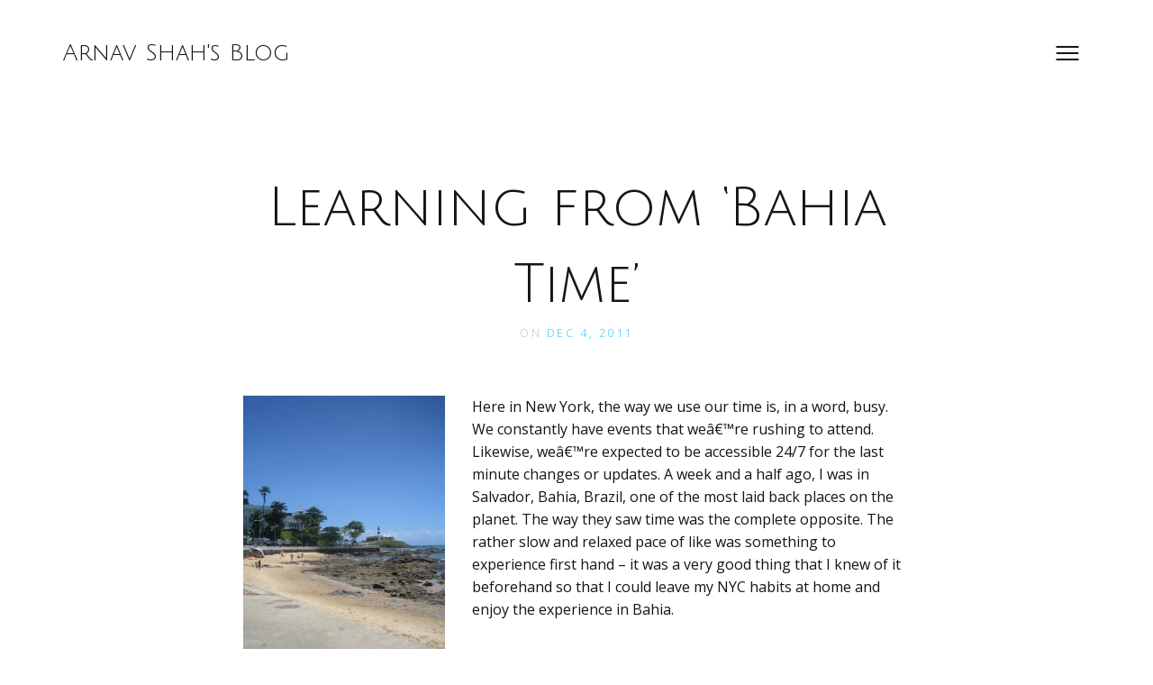

--- FILE ---
content_type: text/html; charset=UTF-8
request_url: http://blog.arnav.nyc/learning-from-bahia-time/
body_size: 8876
content:
<!DOCTYPE html>

<html lang="en-US">

<head>

	<meta http-equiv="Content-Type" content="text/html; charset=UTF-8" />
	<meta name="viewport" content="width=device-width, initial-scale = 1.0, maximum-scale=1.0, user-scalable=no" />	
	<link rel="profile" href="http://gmpg.org/xfn/11">
	<link rel="pingback" href="http://blog.arnav.nyc/xmlrpc.php" />

	
	<!-- This site is optimized with the Yoast SEO plugin v15.6.2 - https://yoast.com/wordpress/plugins/seo/ -->
	<title>Learning from &#039;Bahia Time&#039; - Arnav Shah&#039;s Blog</title>
	<meta name="robots" content="index, follow, max-snippet:-1, max-image-preview:large, max-video-preview:-1" />
	<link rel="canonical" href="http://blog.arnav.nyc/learning-from-bahia-time/" />
	<meta property="og:locale" content="en_US" />
	<meta property="og:type" content="article" />
	<meta property="og:title" content="Learning from &#039;Bahia Time&#039; - Arnav Shah&#039;s Blog" />
	<meta property="og:description" content="Here in New York, the way we use our time is, in a word, busy. We constantly have events that weâ€™re rushing to attend. Likewise, weâ€™re expected to be accessible 24/7 for the last minute changes or updates. A week and a half ago, I was in Salvador, Bahia, Brazil, one of the most laid &hellip; Read More &rarr;" />
	<meta property="og:url" content="http://blog.arnav.nyc/learning-from-bahia-time/" />
	<meta property="og:site_name" content="Arnav Shah&#039;s Blog" />
	<meta property="article:published_time" content="2011-12-05T04:10:22+00:00" />
	<meta property="og:image" content="https://blog.sonicans.net/wp-content/uploads/2011/12/IMG_3896-e1323058144695-224x300.jpg" />
	<meta name="twitter:card" content="summary_large_image" />
	<meta name="twitter:label1" content="Written by">
	<meta name="twitter:data1" content="Arnav Shah">
	<meta name="twitter:label2" content="Est. reading time">
	<meta name="twitter:data2" content="6 minutes">
	<script type="application/ld+json" class="yoast-schema-graph">{"@context":"https://schema.org","@graph":[{"@type":"WebSite","@id":"http://blog.arnav.nyc/#website","url":"http://blog.arnav.nyc/","name":"Arnav Shah's Blog","description":"transparency to life","publisher":{"@id":"http://blog.arnav.nyc/#/schema/person/3a2ea1a9adf9592668b393d4cbf9c713"},"potentialAction":[{"@type":"SearchAction","target":"http://blog.arnav.nyc/?s={search_term_string}","query-input":"required name=search_term_string"}],"inLanguage":"en-US"},{"@type":"ImageObject","@id":"http://blog.arnav.nyc/learning-from-bahia-time/#primaryimage","inLanguage":"en-US","url":"https://blog.sonicans.net/wp-content/uploads/2011/12/IMG_3896-e1323058144695-224x300.jpg"},{"@type":"WebPage","@id":"http://blog.arnav.nyc/learning-from-bahia-time/#webpage","url":"http://blog.arnav.nyc/learning-from-bahia-time/","name":"Learning from 'Bahia Time' - Arnav Shah&#039;s Blog","isPartOf":{"@id":"http://blog.arnav.nyc/#website"},"primaryImageOfPage":{"@id":"http://blog.arnav.nyc/learning-from-bahia-time/#primaryimage"},"datePublished":"2011-12-05T04:10:22+00:00","dateModified":"2011-12-05T04:10:22+00:00","inLanguage":"en-US","potentialAction":[{"@type":"ReadAction","target":["http://blog.arnav.nyc/learning-from-bahia-time/"]}]},{"@type":"Article","@id":"http://blog.arnav.nyc/learning-from-bahia-time/#article","isPartOf":{"@id":"http://blog.arnav.nyc/learning-from-bahia-time/#webpage"},"author":{"@id":"http://blog.arnav.nyc/#/schema/person/3a2ea1a9adf9592668b393d4cbf9c713"},"headline":"Learning from &#8216;Bahia Time&#8217;","datePublished":"2011-12-05T04:10:22+00:00","dateModified":"2011-12-05T04:10:22+00:00","mainEntityOfPage":{"@id":"http://blog.arnav.nyc/learning-from-bahia-time/#webpage"},"commentCount":2,"publisher":{"@id":"http://blog.arnav.nyc/#/schema/person/3a2ea1a9adf9592668b393d4cbf9c713"},"image":{"@id":"http://blog.arnav.nyc/learning-from-bahia-time/#primaryimage"},"keywords":"app phones,brazil,foresight,productivity,quality over quantity,understanding society and self","inLanguage":"en-US"},{"@type":["Person","Organization"],"@id":"http://blog.arnav.nyc/#/schema/person/3a2ea1a9adf9592668b393d4cbf9c713","name":"Arnav Shah","logo":{"@id":"http://blog.arnav.nyc/#personlogo"},"sameAs":["http://sonicans.net/"]}]}</script>
	<!-- / Yoast SEO plugin. -->


<link rel='dns-prefetch' href='//fonts.googleapis.com' />
<link rel='dns-prefetch' href='//s.w.org' />
<link rel="alternate" type="application/rss+xml" title="Arnav Shah&#039;s Blog &raquo; Feed" href="http://blog.arnav.nyc/feed/" />
<link rel="alternate" type="application/rss+xml" title="Arnav Shah&#039;s Blog &raquo; Comments Feed" href="http://blog.arnav.nyc/comments/feed/" />
<link rel="alternate" type="application/rss+xml" title="Arnav Shah&#039;s Blog &raquo; Learning from &#8216;Bahia Time&#8217; Comments Feed" href="http://blog.arnav.nyc/learning-from-bahia-time/feed/" />
		<script type="text/javascript">
			window._wpemojiSettings = {"baseUrl":"https:\/\/s.w.org\/images\/core\/emoji\/13.0.1\/72x72\/","ext":".png","svgUrl":"https:\/\/s.w.org\/images\/core\/emoji\/13.0.1\/svg\/","svgExt":".svg","source":{"concatemoji":"http:\/\/blog.arnav.nyc\/wp-includes\/js\/wp-emoji-release.min.js?ver=5.6.16"}};
			!function(e,a,t){var n,r,o,i=a.createElement("canvas"),p=i.getContext&&i.getContext("2d");function s(e,t){var a=String.fromCharCode;p.clearRect(0,0,i.width,i.height),p.fillText(a.apply(this,e),0,0);e=i.toDataURL();return p.clearRect(0,0,i.width,i.height),p.fillText(a.apply(this,t),0,0),e===i.toDataURL()}function c(e){var t=a.createElement("script");t.src=e,t.defer=t.type="text/javascript",a.getElementsByTagName("head")[0].appendChild(t)}for(o=Array("flag","emoji"),t.supports={everything:!0,everythingExceptFlag:!0},r=0;r<o.length;r++)t.supports[o[r]]=function(e){if(!p||!p.fillText)return!1;switch(p.textBaseline="top",p.font="600 32px Arial",e){case"flag":return s([127987,65039,8205,9895,65039],[127987,65039,8203,9895,65039])?!1:!s([55356,56826,55356,56819],[55356,56826,8203,55356,56819])&&!s([55356,57332,56128,56423,56128,56418,56128,56421,56128,56430,56128,56423,56128,56447],[55356,57332,8203,56128,56423,8203,56128,56418,8203,56128,56421,8203,56128,56430,8203,56128,56423,8203,56128,56447]);case"emoji":return!s([55357,56424,8205,55356,57212],[55357,56424,8203,55356,57212])}return!1}(o[r]),t.supports.everything=t.supports.everything&&t.supports[o[r]],"flag"!==o[r]&&(t.supports.everythingExceptFlag=t.supports.everythingExceptFlag&&t.supports[o[r]]);t.supports.everythingExceptFlag=t.supports.everythingExceptFlag&&!t.supports.flag,t.DOMReady=!1,t.readyCallback=function(){t.DOMReady=!0},t.supports.everything||(n=function(){t.readyCallback()},a.addEventListener?(a.addEventListener("DOMContentLoaded",n,!1),e.addEventListener("load",n,!1)):(e.attachEvent("onload",n),a.attachEvent("onreadystatechange",function(){"complete"===a.readyState&&t.readyCallback()})),(n=t.source||{}).concatemoji?c(n.concatemoji):n.wpemoji&&n.twemoji&&(c(n.twemoji),c(n.wpemoji)))}(window,document,window._wpemojiSettings);
		</script>
		<style type="text/css">
img.wp-smiley,
img.emoji {
	display: inline !important;
	border: none !important;
	box-shadow: none !important;
	height: 1em !important;
	width: 1em !important;
	margin: 0 .07em !important;
	vertical-align: -0.1em !important;
	background: none !important;
	padding: 0 !important;
}
</style>
	<link rel='stylesheet' id='wp-block-library-css'  href='http://blog.arnav.nyc/wp-includes/css/dist/block-library/style.min.css?ver=5.6.16' type='text/css' media='all' />
<link rel='stylesheet' id='kouki-font-awesome-css'  href='http://blog.arnav.nyc/wp-content/themes/kouki/assets/fonts/font-awesome/font-awesome.min.css?ver=4.1.0' type='text/css' media='screen' />
<link rel='stylesheet' id='kouki-style-css'  href='http://blog.arnav.nyc/wp-content/themes/kouki/style.css?ver=20160128' type='text/css' media='all' />
<link rel='stylesheet' id='kouki-open-sans-css'  href='http://fonts.googleapis.com/css?family=Open+Sans%3A300italic%2C400italic%2C600italic%2C700italic%2C800italic%2C400%2C300%2C600%2C700%2C800%27+rel%3D%27stylesheet%27+type%3D%27text%2Fcss&#038;ver=5.6.16' type='text/css' media='all' />
<link rel='stylesheet' id='kouki-julius-sans-one-css'  href='http://fonts.googleapis.com/css?family=Julius+Sans+One%3A400%27+rel%3D%27stylesheet%27+type%3D%27text%2Fcss&#038;ver=5.6.16' type='text/css' media='all' />
<link rel='stylesheet' id='A2A_SHARE_SAVE-css'  href='http://blog.arnav.nyc/wp-content/plugins/add-to-any/addtoany.min.css?ver=1.3' type='text/css' media='all' />
<script type='text/javascript' src='http://blog.arnav.nyc/wp-includes/js/jquery/jquery.min.js?ver=3.5.1' id='jquery-core-js'></script>
<script type='text/javascript' src='http://blog.arnav.nyc/wp-includes/js/jquery/jquery-migrate.min.js?ver=3.3.2' id='jquery-migrate-js'></script>
<link rel="https://api.w.org/" href="http://blog.arnav.nyc/wp-json/" /><link rel="alternate" type="application/json" href="http://blog.arnav.nyc/wp-json/wp/v2/posts/326" /><link rel="EditURI" type="application/rsd+xml" title="RSD" href="http://blog.arnav.nyc/xmlrpc.php?rsd" />
<link rel="wlwmanifest" type="application/wlwmanifest+xml" href="http://blog.arnav.nyc/wp-includes/wlwmanifest.xml" /> 
<meta name="generator" content="WordPress 5.6.16" />
<link rel='shortlink' href='http://blog.arnav.nyc/?p=326' />
<link rel="alternate" type="application/json+oembed" href="http://blog.arnav.nyc/wp-json/oembed/1.0/embed?url=http%3A%2F%2Fblog.arnav.nyc%2Flearning-from-bahia-time%2F" />
<link rel="alternate" type="text/xml+oembed" href="http://blog.arnav.nyc/wp-json/oembed/1.0/embed?url=http%3A%2F%2Fblog.arnav.nyc%2Flearning-from-bahia-time%2F&#038;format=xml" />

<script type="text/javascript"><!--
var a2a_config=a2a_config||{},wpa2a={done:false,html_done:false,script_ready:false,script_load:function(){var a=document.createElement('script'),s=document.getElementsByTagName('script')[0];a.type='text/javascript';a.async=true;a.src='http://static.addtoany.com/menu/page.js';s.parentNode.insertBefore(a,s);wpa2a.script_load=function(){};},script_onready:function(){if(a2a.type=='page'){wpa2a.script_ready=true;if(wpa2a.html_done)wpa2a.init();}},init:function(){for(var i=0,el,target,targets=wpa2a.targets,length=targets.length;i<length;i++){el=document.getElementById('wpa2a_'+(i+1));target=targets[i];a2a_config.linkname=target.title;a2a_config.linkurl=target.url;if(el)a2a.init('page',{target:el});wpa2a.done=true;}}};a2a_config.tracking_callback=['ready',wpa2a.script_onready];
a2a_color_main="020";a2a_color_border="554c35";a2a_color_link_text="ffffff";a2a_color_link_text_hover="ff6600";a2a_color_bg="000000";a2a_color_arrow="fff";a2a_color_arrow_hover="fff";
//--></script>

  <style type="text/css" media="screen">   

    /**
     * Text Colors
     */
        
        
        
        
        
        
        
         

    /**
     * Fonts
     */
        
        
  </style>

<!--[if IE]>
<style type="text/css">
.addtoany_list a img{filter:alpha(opacity=70)}
.addtoany_list a:hover img,.addtoany_list a.addtoany_share_save img{filter:alpha(opacity=100)}
</style>
<![endif]-->

</head>

<body class="post-template-default single single-post postid-326 single-format-standard">

	<div id="site-wrapper" class="wrapper m-top-bar">

	<header class="top-bar">

		<div class="tb-logo">
							<h1><a href="http://blog.arnav.nyc">Arnav Shah&#039;s Blog</a></h1>
					</div>

		<div class="navigation-toggle-wrapper">			
			<a class="primary-nav-trigger" href="javascript:void(0)">
				<span class="menu-icon"></span>
			</a>	
			<nav id="menu" class="t-lightweight">
				<span class="menu-detail"></span>
                                <a href="http://blog.arnav.nyc/tag/about/" class="tag-cloud-link tag-link-3 tag-link-position-1" style="font-size: 10.905660377358pt;" aria-label="about (4 items)">about</a>
<a href="http://blog.arnav.nyc/tag/adjustment/" class="tag-cloud-link tag-link-48 tag-link-position-2" style="font-size: 14.207547169811pt;" aria-label="adjustment (8 items)">adjustment</a>
<a href="http://blog.arnav.nyc/tag/apple/" class="tag-cloud-link tag-link-76 tag-link-position-3" style="font-size: 9.5849056603774pt;" aria-label="apple (3 items)">apple</a>
<a href="http://blog.arnav.nyc/tag/app-phones/" class="tag-cloud-link tag-link-78 tag-link-position-4" style="font-size: 13.547169811321pt;" aria-label="app phones (7 items)">app phones</a>
<a href="http://blog.arnav.nyc/tag/attitude/" class="tag-cloud-link tag-link-30 tag-link-position-5" style="font-size: 14.207547169811pt;" aria-label="attitude (8 items)">attitude</a>
<a href="http://blog.arnav.nyc/tag/creativity/" class="tag-cloud-link tag-link-26 tag-link-position-6" style="font-size: 10.905660377358pt;" aria-label="creativity (4 items)">creativity</a>
<a href="http://blog.arnav.nyc/tag/democracy/" class="tag-cloud-link tag-link-92 tag-link-position-7" style="font-size: 8pt;" aria-label="democracy (2 items)">democracy</a>
<a href="http://blog.arnav.nyc/tag/dependence/" class="tag-cloud-link tag-link-56 tag-link-position-8" style="font-size: 10.905660377358pt;" aria-label="dependence (4 items)">dependence</a>
<a href="http://blog.arnav.nyc/tag/dishonest-marketing/" class="tag-cloud-link tag-link-47 tag-link-position-9" style="font-size: 9.5849056603774pt;" aria-label="dishonest marketing (3 items)">dishonest marketing</a>
<a href="http://blog.arnav.nyc/tag/eating-well/" class="tag-cloud-link tag-link-8 tag-link-position-10" style="font-size: 18.830188679245pt;" aria-label="eating well (19 items)">eating well</a>
<a href="http://blog.arnav.nyc/tag/education/" class="tag-cloud-link tag-link-38 tag-link-position-11" style="font-size: 10.905660377358pt;" aria-label="education (4 items)">education</a>
<a href="http://blog.arnav.nyc/tag/evolution/" class="tag-cloud-link tag-link-34 tag-link-position-12" style="font-size: 17.245283018868pt;" aria-label="evolution (14 items)">evolution</a>
<a href="http://blog.arnav.nyc/tag/foresight/" class="tag-cloud-link tag-link-28 tag-link-position-13" style="font-size: 12.88679245283pt;" aria-label="foresight (6 items)">foresight</a>
<a href="http://blog.arnav.nyc/tag/good-reads/" class="tag-cloud-link tag-link-45 tag-link-position-14" style="font-size: 15.396226415094pt;" aria-label="good reads (10 items)">good reads</a>
<a href="http://blog.arnav.nyc/tag/google/" class="tag-cloud-link tag-link-79 tag-link-position-15" style="font-size: 12.88679245283pt;" aria-label="google (6 items)">google</a>
<a href="http://blog.arnav.nyc/tag/government/" class="tag-cloud-link tag-link-14 tag-link-position-16" style="font-size: 14.207547169811pt;" aria-label="government (8 items)">government</a>
<a href="http://blog.arnav.nyc/tag/health/" class="tag-cloud-link tag-link-54 tag-link-position-17" style="font-size: 15.396226415094pt;" aria-label="health (10 items)">health</a>
<a href="http://blog.arnav.nyc/tag/healthcare/" class="tag-cloud-link tag-link-42 tag-link-position-18" style="font-size: 11.962264150943pt;" aria-label="healthcare (5 items)">healthcare</a>
<a href="http://blog.arnav.nyc/tag/human-uniqueness/" class="tag-cloud-link tag-link-13 tag-link-position-19" style="font-size: 14.207547169811pt;" aria-label="human uniqueness (8 items)">human uniqueness</a>
<a href="http://blog.arnav.nyc/tag/ideas/" class="tag-cloud-link tag-link-25 tag-link-position-20" style="font-size: 15.396226415094pt;" aria-label="ideas (10 items)">ideas</a>
<a href="http://blog.arnav.nyc/tag/industry/" class="tag-cloud-link tag-link-27 tag-link-position-21" style="font-size: 18.301886792453pt;" aria-label="industry (17 items)">industry</a>
<a href="http://blog.arnav.nyc/tag/inline-skating/" class="tag-cloud-link tag-link-59 tag-link-position-22" style="font-size: 17.245283018868pt;" aria-label="inline skating (14 items)">inline skating</a>
<a href="http://blog.arnav.nyc/tag/institutionalization/" class="tag-cloud-link tag-link-40 tag-link-position-23" style="font-size: 11.962264150943pt;" aria-label="institutionalization (5 items)">institutionalization</a>
<a href="http://blog.arnav.nyc/tag/intelligence/" class="tag-cloud-link tag-link-65 tag-link-position-24" style="font-size: 14.207547169811pt;" aria-label="intelligence (8 items)">intelligence</a>
<a href="http://blog.arnav.nyc/tag/interests/" class="tag-cloud-link tag-link-16 tag-link-position-25" style="font-size: 17.245283018868pt;" aria-label="interests (14 items)">interests</a>
<a href="http://blog.arnav.nyc/tag/lively-body/" class="tag-cloud-link tag-link-35 tag-link-position-26" style="font-size: 16.849056603774pt;" aria-label="lively body (13 items)">lively body</a>
<a href="http://blog.arnav.nyc/tag/living-vitally/" class="tag-cloud-link tag-link-22 tag-link-position-27" style="font-size: 22pt;" aria-label="living vitally (34 items)">living vitally</a>
<a href="http://blog.arnav.nyc/tag/martial-arts/" class="tag-cloud-link tag-link-58 tag-link-position-28" style="font-size: 13.547169811321pt;" aria-label="martial arts (7 items)">martial arts</a>
<a href="http://blog.arnav.nyc/tag/media/" class="tag-cloud-link tag-link-41 tag-link-position-29" style="font-size: 9.5849056603774pt;" aria-label="media (3 items)">media</a>
<a href="http://blog.arnav.nyc/tag/michael-pollan/" class="tag-cloud-link tag-link-43 tag-link-position-30" style="font-size: 10.905660377358pt;" aria-label="michael pollan (4 items)">michael pollan</a>
<a href="http://blog.arnav.nyc/tag/physical-activity/" class="tag-cloud-link tag-link-32 tag-link-position-31" style="font-size: 16.320754716981pt;" aria-label="physical activity (12 items)">physical activity</a>
<a href="http://blog.arnav.nyc/tag/processed-food/" class="tag-cloud-link tag-link-70 tag-link-position-32" style="font-size: 8pt;" aria-label="processed food (2 items)">processed food</a>
<a href="http://blog.arnav.nyc/tag/productivity/" class="tag-cloud-link tag-link-29 tag-link-position-33" style="font-size: 16.849056603774pt;" aria-label="productivity (13 items)">productivity</a>
<a href="http://blog.arnav.nyc/tag/reading/" class="tag-cloud-link tag-link-88 tag-link-position-34" style="font-size: 8pt;" aria-label="reading (2 items)">reading</a>
<a href="http://blog.arnav.nyc/tag/science/" class="tag-cloud-link tag-link-24 tag-link-position-35" style="font-size: 13.547169811321pt;" aria-label="science (7 items)">science</a>
<a href="http://blog.arnav.nyc/tag/sleep/" class="tag-cloud-link tag-link-36 tag-link-position-36" style="font-size: 10.905660377358pt;" aria-label="sleep (4 items)">sleep</a>
<a href="http://blog.arnav.nyc/tag/social-influence/" class="tag-cloud-link tag-link-57 tag-link-position-37" style="font-size: 14.867924528302pt;" aria-label="social influence (9 items)">social influence</a>
<a href="http://blog.arnav.nyc/tag/specialists/" class="tag-cloud-link tag-link-50 tag-link-position-38" style="font-size: 11.962264150943pt;" aria-label="specialists (5 items)">specialists</a>
<a href="http://blog.arnav.nyc/tag/ted/" class="tag-cloud-link tag-link-66 tag-link-position-39" style="font-size: 12.88679245283pt;" aria-label="ted (6 items)">ted</a>
<a href="http://blog.arnav.nyc/tag/tradeoffs/" class="tag-cloud-link tag-link-77 tag-link-position-40" style="font-size: 16.320754716981pt;" aria-label="tradeoffs (12 items)">tradeoffs</a>
<a href="http://blog.arnav.nyc/tag/transparency/" class="tag-cloud-link tag-link-17 tag-link-position-41" style="font-size: 11.962264150943pt;" aria-label="transparency (5 items)">transparency</a>
<a href="http://blog.arnav.nyc/tag/treating-the-symptom/" class="tag-cloud-link tag-link-15 tag-link-position-42" style="font-size: 9.5849056603774pt;" aria-label="treating the symptom (3 items)">treating the symptom</a>
<a href="http://blog.arnav.nyc/tag/understanding-society-and-self/" class="tag-cloud-link tag-link-21 tag-link-position-43" style="font-size: 21.867924528302pt;" aria-label="understanding society and self (33 items)">understanding society and self</a>
<a href="http://blog.arnav.nyc/tag/using-technology-mindfully/" class="tag-cloud-link tag-link-23 tag-link-position-44" style="font-size: 21.603773584906pt;" aria-label="using technology mindfully (31 items)">using technology mindfully</a>
<a href="http://blog.arnav.nyc/tag/work/" class="tag-cloud-link tag-link-20 tag-link-position-45" style="font-size: 15.924528301887pt;" aria-label="work (11 items)">work</a>			</nav>
		</div>

	</header>

  <main>
    
<article id="post-326" class="post-326 post type-post status-publish format-standard hentry category-uncategorized tag-app-phones tag-brazil tag-foresight tag-productivity tag-quality-over-quantity tag-understanding-society-and-self">

  
  <div class="hentry__inside">

  <header class="pad-2-1-1 aligncenter">
    <h1><a href="http://blog.arnav.nyc/learning-from-bahia-time/">Learning from &#8216;Bahia Time&#8217;</a></h1>
    
    <p class="meta">
      on <a href="http://blog.arnav.nyc/learning-from-bahia-time/">Dec 4, 2011 </a>     </p>

    </header>

  <div class="entry-content col-12 pad-0-1-1">
    <p><a href="https://blog.sonicans.net/wp-content/uploads/2011/12/IMG_3896.jpg"><img loading="lazy" class="alignleft size-medium wp-image-327" title="City and beach in Bahia" src="https://blog.sonicans.net/wp-content/uploads/2011/12/IMG_3896-e1323058144695-224x300.jpg" alt="" width="224" height="300" srcset="http://blog.arnav.nyc/wp-content/uploads/2011/12/IMG_3896-e1323058144695-224x300.jpg 224w, http://blog.arnav.nyc/wp-content/uploads/2011/12/IMG_3896-e1323058144695-768x1024.jpg 768w, http://blog.arnav.nyc/wp-content/uploads/2011/12/IMG_3896-e1323058144695.jpg 1704w" sizes="(max-width: 224px) 100vw, 224px" /></a>Here in New York, the way we use our time is, in a word, busy. We constantly have events that weâ€™re rushing to attend. Likewise, weâ€™re expected to be accessible 24/7 for the last minute changes or updates. A week and a half ago, I was in Salvador, Bahia, Brazil, one of the most laid back places on the planet. The way they saw time was the complete opposite. The rather slow and relaxed pace of like was something to experience first hand &#8211; it was a very good thing that I knew of it beforehand so that I could leave my NYC habits at home and enjoy the experience in Bahia.</p>
<p>What I found most interesting was how â€œBahia timeâ€ infiltrated every aspect of what one would go through in a day. Hereâ€™s a handful of experiences that illustrate the phenomenon:</p>
<ul>
<li>I usually woke up whenever, without any alarms. Thereâ€™s no rush. I would have something to eat eventually and prepare to leave the apartment &#8211; again, eventually.</li>
<li>There would be some event Iâ€™d like to go to. It might start on time. Or it might not. Or it could be outright cancelled (I didnâ€™t experience any cancellations myself, but I hear that it does happen and itâ€™s not a big deal).</li>
<li>I wait for the buses somewhere between a few minutes and an hour. There wasnâ€™t a schedule or even published maps of the bus routes.</li>
<li>After an event, my friends and I would go for dinner. In one instance, we had to hit up a second place to eat after we learned that the chef had gone home, after we placed our orders. At another dinner, we spent quite a bit of time talking, and many of the locals were laughing and singing together.</li>
<li>There was a store I wanted to check out, but it happened to be closed at the time I went &#8211; again, thereâ€™s no schedule.</li>
</ul>
<p>These examples encompass the uncertainty aspects of a relaxed culture. From a busy New Yorkerâ€™s perspective, it sounds awfully terrible. How can anything get done? I myself like to <a href="https://blog.sonicans.net/how-i-make-the-most-of-my-hours-and-live-an-awesome-life/">make the most of my time</a>, and most certainly would not want to live this way (though it was fine for the purpose of vacation and experimentation*).</p>
<p>Given all this, I still found a great value in Bahia time &#8211; no one there seemed to mind. That is, no one was ever in a rush. No one was stressed about waiting for something or someone. People really took their time doing things. For example, when I was late to an event, no one that was already there was upset, not even close. In fact, they were happy to see me. It was astounding to see this pervade the culture. I guess I shouldnâ€™t have been so surprised. After all, a couple popular phrases were â€œrelaxâ€ and â€œbe happy, youâ€™re in Bahiaâ€ (translated), said with a relaxed smile.</p>
<p>Now Iâ€™m not saying that we should just throw away our sense of time and be forever patient with everything and everyone. This might be a nice way to live if we were immortal, but many of us would prefer to get more done and do more things. Still, thereâ€™s much we can learn from this. We put ourselves under a great amount of stress in our always rushed, busy culture. â€œWhat if Iâ€™m late?â€ â€œWhy isnâ€™t she here yet?â€ â€œDonâ€™t you know I have ten other things to do today?â€ This isnâ€™t good for us. This isnâ€™t good for anyone. Thereâ€™s little happiness coming from this &#8211; and if you canâ€™t be happy, whatâ€™s the point of living?</p>
<p>Although Iâ€™m not 100% sure, I believe thereâ€™s a happy medium between the get-it-done but stressful NYC time and the relaxed but uncertain Bahia time. Would it not be incredible to have certainty and accomplishment in oneâ€™s daily life while also doing so happily and with little unnecessary stress? I donâ€™t have a precise answer yet, but I believe Iâ€™m onto something. Even before my trip to Bahia, Iâ€™d been deliberately making progress to become more relaxed and laid back over a few years (enough that coworkers were surprised to learn that I was a native New Yorker and not some hippie from California). The experience in Bahia has strengthened my resolved in being more relaxed and provided me insights to apply it more broadly.</p>
<p>Hereâ€™s a few thoughts to infuse the best of both worlds: We shouldnâ€™t make a big deal over timing, especially lateness in ourselves and others &#8211; assuming that itâ€™s not a common occurrence. We should attempt to be as timely as possible, leaving some buffers if necessary. Once in a while, stuff comes up or plans go awry. Assuming that this isnâ€™t a frequent occurrence, neither side (the late person and the waiting person) should be stressed about the situation. We should also do our best to not blow up plans at the last minute. Ironically, planned events seemed to fare well in Bahia because it wasnâ€™t feasible to change them &#8211; it seemed that not many folks had cell phones. Hence, people stuck to their word when they said that theyâ€™d be somewhere. While there was no guarantee of them being on time, we can do much better to hold up plans.</p>
<p>Itâ€™s helpful to have ways to make use of potential waiting time. I always keep a few articles, essays, or videos synced to my app phone in case I run into unexpected dead time. Iâ€™ll even keep a book with me if the waiting time is probable. Thereâ€™s a great value in keeping around audiobooks. I use them while driving and listening to them while being stuck in traffic makes for a surprisingly relaxed situation &#8211; I almost forget that Iâ€™m trapped in a mess of cars.</p>
<p>I wish I could write up a more organized and flushed out post for these ideas, but thereâ€™s so much more to think about and experiment with. Still, between the extremes of how time is valued, between New York City and Bahia, thereâ€™s much good to pull from each. From the NYC side, itâ€™s about filling those minutes with interesting things &#8211; taking into account for unplanned moments. From the Bahia side, itâ€™s about not getting worked up when the unexpected happens.</p>
<p>* Note that this experience was not stressful for me because:</p>
<ul>
<li>I was on vacation and let myself relax and not worry about things</li>
<li>a goal of the trip was to get me out of my comfort zone</li>
<li>I had a strong interest in experiencing first-hand how a culture lives its daily life in stark contrast to my own</li>
</ul>
      </div>

  
  
  </div>

</article>  </main>


<footer id="colophon" class="col-12 aligncenter">

	
	<div class="social pad-2-1-0">
		
		<hr>

		
		
		
		
		
		
		
		
		
		
		
		
	</div>

	<div class="meta pad-0-1-2">

					<a href="https://wordpress.org/">Proudly powered by WordPress</a> |
			<a href="http://felixdorner.com/">
				Theme by Felix Dorner			</a>
		
	</div>

</footer>

</div><!-- .wrapper -->


<script type="text/javascript"><!--
wpa2a.targets=[];
wpa2a.html_done=true;if(wpa2a.script_ready&&!wpa2a.done)wpa2a.init();wpa2a.script_load();
//--></script>
<script type='text/javascript' src='http://blog.arnav.nyc/wp-content/themes/kouki/assets/js/imagelightbox.min.js?ver=20160128' id='kouki-lightbox-js'></script>
<script type='text/javascript' src='http://blog.arnav.nyc/wp-includes/js/imagesloaded.min.js?ver=4.1.4' id='imagesloaded-js'></script>
<script type='text/javascript' src='http://blog.arnav.nyc/wp-includes/js/masonry.min.js?ver=4.2.2' id='masonry-js'></script>
<script type='text/javascript' src='http://blog.arnav.nyc/wp-includes/js/jquery/jquery.masonry.min.js?ver=3.1.2b' id='jquery-masonry-js'></script>
<script type='text/javascript' src='http://blog.arnav.nyc/wp-content/themes/kouki/assets/js/theme.js?ver=20150209' id='kouki-js-js'></script>
<script type='text/javascript' src='http://blog.arnav.nyc/wp-includes/js/wp-embed.min.js?ver=5.6.16' id='wp-embed-js'></script>

</body>
</html>

--- FILE ---
content_type: text/css
request_url: http://blog.arnav.nyc/wp-content/themes/kouki/style.css?ver=20160128
body_size: 7656
content:
@charset "UTF-8";
/*---------------------------------------------------------------------------------

	Theme Name: Kouki
	Version: 1.8.0
	Author: Felix Dorner
	Author URI: http://felixdorner.de
	Theme URI: http://kouki.felixdorner.de
	Description: A beautiful and minimal theme for personal blogs. Kouki is meant for publishers who like to display their content in a delightful and minimal way. Ideal for food blogs, photographers, minimalists, tumble logs and everyone else who likes an unobstrusive WordPress theme. Non-mandatory theme options help you to individualize the theme. Change colors, choose fonts from the Google libary and add social icons. The theme is responsive and looks good on small devices.
	License: GNU GENERAL PUBLIC LICENSE, Version 2
	License URI: http://www.gnu.org/licenses/gpl-2.0.html
	Text Domain: kouki
	Tags: gray, white, light, one-column, responsive-layout, custom-colors, custom-menu, editor-style, featured-images, theme-options, threaded-comments, translation-ready

	Kouki WordPress Theme, Copyright (C) 2015-2016, Felix Dorner
	Kouki is distributed under the terms of the GNU GPL

	IMPORTANT NOTE:
	Do not add any custom styles here. Please use a child theme so that your 
	customizations aren't lost after updates.
	http://codex.wordpress.org/Child_Themes

-----------------------------------------------------------------------------------

	# 1.0 - Basics
 		## 1.1 - Reset
		## 1.2 - Elements
		## 1.3 - Layout
		## 1.4 - Colors
	# 2.0 - Components
		## 2.1 - Accessibility
		## 2.2 - Typo
		## 2.3 - Links
		## 2.4 - Buttons
	# 3.0 - Partials
		## 3.1 - Header
		## 3.2 - Navigation Toggle
		## 3.3 - Footer
		## 3.4 - WP Formatting
		## 3.5 - WP Comments
		## 3.6 - WP Widgets
	# 4.0 - Plugins
		## 4.1 - Jetpack

----------------------------------------------------------------------------------- */
/*---------------------------------------------------------------------------------
01 Basics
----------------------------------------------------------------------------------- */
/********************
 * 1.1 Reset 
 */
html, body, div, span, applet, object, iframe, h1, h2, h3, h4, h5, h6, p, blockquote, pre, a, abbr, acronym, address, big, cite, code, del, dfn, em, font, ins, kbd, q, s, samp, small, strike, strong, sub, sup, tt, var, dl, dt, dd, ol, ul, li, fieldset, form, label, legend, table, caption, tbody, tfoot, thead, tr, th, td {
  margin: 0;
  padding: 0;
  outline: 0;
  border: 0;
  vertical-align: baseline;
  font-weight: inherit;
  font-style: inherit;
  font-size: 100%;
  font-family: inherit;
}

html {
  overflow-y: scroll;
  font-size: 62.5%;
  -webkit-text-size-adjust: 100%;
  -ms-text-size-adjust: 100%;
}

body {
  position: relative;
  overflow-x: hidden;
  background: #fff;
}

*, *:before, *:after {
  box-sizing: border-box;
}

article, aside, details, figcaption, figure, footer, header, nav, section {
  display: block;
}

table {
  border-spacing: 0;
  /* tables still need 'cellspacing="0"' in the markup */
  border-collapse: separate;
}

caption, th, td {
  text-align: left;
  font-weight: normal;
}

blockquote:before, blockquote:after, q:before, q:after {
  content: '';
}

blockquote, q {
  quotes: '' '';
}

a:focus {
  outline: thin dotted;
}

a:hover, a:active {
  outline: 0;
}

a img {
  border: 0;
}

html {
  box-sizing: border-box;
}

*, *::after, *::before {
  box-sizing: inherit;
}

/********************
 * 1.2 Elements 
 */
/**
 * Lists
 */
ul, ol {
  margin: 0 0 30px 30px;
}

ul {
  list-style: disc;
}

ol {
  list-style: decimal;
}

ul ul, ol ol, ul ol, ol ul {
  margin: .6em 0 .6em 1.5em;
}

.post ul, .post ol {
  line-height: 2em;
}

/**
 * Tables
 */
table {
  margin-bottom: 5%;
  padding: 0;
  width: 100%;
}

table thead {
  background: #f5f5f5;
}

table th {
  padding: 10px;
}

table thead th {
  font-weight: bold;
}

table td, #content table th {
  padding: 10px;
}

table td {
  border-bottom: solid 1px #f7f7f7;
}

table tr:last-child td {
  border-bottom: none;
}

table tr:nth-child(even) {
  background: #f5f5f5;
}

/**
 * Definition Lists
 */
dl {
  margin: 0 0 30px;
}

dt {
  font-weight: bold;
  margin-bottom: 4px;
}

dd {
  border-bottom: 1px solid #EEEEEE;
  padding-bottom: 4px;
  margin-bottom: 30px;
}

/**
 * Forms
 */
input[type=text],
input[type=email],
input[type=password],
textarea {
  padding: 10px;
  border: none;
  border-radius: 4px;
  background: #f5f5f5;
}

select {
  max-width: 100%;
}

/**
 * Media
 */
img {
  max-width: 100%;
  height: auto;
  vertical-align: bottom;
}

iframe, embed {
  max-width: 100%;
}

/**
 * Other
 */
hr {
  margin: 5% 0;
  height: 1px;
  border: 0;
  border-bottom: solid 1px #eee;
  background-color: transparent;
}

/**
 * Responsive settings for elements
 */
@media only screen and (max-width: 480px) {
  /* Lists */
  ul, ol {
    margin: 0 0 15px 15px;
  }
}
/********************
 * 1.3 Layout 
 */
/**
 * Wordpress specific classes for the content-width theme-feature
 * Reference: http://codex.wordpress.org/Content_Width
 */
.size-auto,
.size-full,
.size-large,
.size-medium,
.size-thumbnail {
  max-width: 100%;
  height: auto;
}

/**
 * Set the frame
 */
header, .wrapper {
  margin-right: auto;
  margin-left: auto;
  max-width: 1200px;
  width: 100%;
}

.wrapper {
  border-radius: 2px;
}

.hentry-masonry {
  width: 100%;
  padding: 15px;
  display: inline-block;
}
@media screen and (min-width: 40em) {
  .hentry-masonry {
    padding: 30px;
    width: 50%;
  }
  .hentry-masonry:nth-child(odd) {
    padding-right: 15px;
  }
  .hentry-masonry:nth-child(even) {
    padding-left: 15px;
  }
}

.hentry__inside {
  max-width: 800px;
  margin: 0 auto;
}

.pagination,
.comment-navigation {
  display: block;
}
.pagination::after,
.comment-navigation::after {
  clear: both;
  content: "";
  display: table;
}
.pagination div,
.comment-navigation div {
  float: left;
  display: block;
  margin-right: 2.85714%;
  width: 48.57143%;
}
.pagination div:last-child,
.comment-navigation div:last-child {
  margin-right: 0;
}
.pagination .nav-next,
.comment-navigation .nav-next {
  text-align: right;
  float: right;
}
.pagination .nav-previous,
.comment-navigation .nav-previous {
  text-align: left;
  float: left;
}

.footer-links {
  max-width: 90%;
  margin: 0 auto;
}
.footer-links::after {
  clear: both;
  content: "";
  display: table;
}
@media screen and (min-width: 40em) {
  .footer-links {
    max-width: 80%;
  }
}

aside {
  float: left;
  display: block;
  margin-right: 2.85714%;
  width: 100%;
}
aside:last-child {
  margin-right: 0;
}
@media screen and (min-width: 40em) {
  aside {
    float: left;
    display: block;
    margin-right: 2.85714%;
    width: 31.42857%;
  }
  aside:last-child {
    margin-right: 0;
  }
  aside:nth-child(3n) {
    margin-right: 0;
  }
  aside:nth-child(3n+1) {
    clear: left;
  }
  aside::after {
    clear: both;
    content: "";
    display: table;
  }
}

/**
 * Column helpers
 */
.col-12 {
  width: 100%;
}

.col-8 {
  width: 66.6667%;
}

.col-6 {
  width: 50%;
}

.col-4 {
  width: 33.333333333%;
}

.col-centered {
  float: none;
  margin: 0 auto;
}

/**
 * Floats
 */
.f-left {
  float: left;
}

.f-right {
  float: right;
}

/**
 * Padding System
 * pad-0 - No value
 * pad-1 - Original value
 * pad-2 - Double the value
 * pad-2-1 - Combination of values
 */
.pad-0-0-1 {
  padding-bottom: 30px;
}

.pad-0-0-2 {
  padding-bottom: 60px;
}

.pad-0-1-1 {
  padding: 0 30px 30px;
}

.pad-0-1-2 {
  padding: 0 30px 60px;
}

.pad-0-1 {
  padding: 0 30px;
}

.pad-1 {
  padding: 30px;
}

.pad-1-0-0 {
  padding-top: 30px;
}

.pad-1-0-1-1 {
  padding: 30px 0 30px 30px;
}

.pad-1-1-0 {
  padding: 30px 30px 0;
}

.pad-1-1-2 {
  padding: 30px 30px 60px;
}

.pad-2 {
  padding: 60px;
}

.pad-2-0-0 {
  padding: 60px 0 0;
}

.pad-2-0-1 {
  padding: 60px 0 30px;
}

.pad-2-1 {
  padding: 60px 30px;
}

.pad-2-1-0 {
  padding: 60px 30px 0;
}

.pad-2-1-1 {
  padding: 60px 30px 30px;
}

/**
 * Margins
 * m-0 - No value
 * m-1 - Original value
 * m-2 - Double the value
 * m-2-1 - Combination of values
 */
.m-0 {
  margin: 0;
}

.m-0-0-1 {
  margin-bottom: 30px;
}

.m-1-0-0 {
  margin-top: 30px;
}

.full .m-top-bar {
  /* Should have the same height as the fixed top-bar */
  margin-top: 130px;
}

.m-top-bar {
  /* Should have the same height as the fixed top-bar */
  margin-top: 129px;
}

/* Global margins */
p, pre, address {
  margin-bottom: 30px;
}

/**
 * Positioning helpers
 */
.v-top {
  vertical-align: top;
}

.inline {
  display: inline-block;
}

/**
 * Flexbox centering
 */
.flexbox {
  display: -ms-flexbox;
  display: -webkit-flex;
  display: flex;
}

.flexbox-child {
  margin: auto;
}

/**
 * Responsive settings for the layout
 */
@media only screen and (max-width: 768px) {
  /* Column helpers */
  .col-6, .col-4 {
    width: 100%;
  }

  aside.col-4.pad-1 {
    padding: 15px;
  }

  .col-8 {
    padding: 0 15px;
    width: 100%;
  }

  .col-8 .pad-1-0-1-1 {
    padding: 30px 0 0;
  }
}
@media only screen and (max-width: 480px) {
  /* Paddings */
  .pad-0-0-1 {
    padding-bottom: 15px;
  }

  .pad-0-0-2 {
    padding-bottom: 30px;
  }

  .pad-0-1-1 {
    padding: 0 15px 15px;
  }

  .pad-0-1-2 {
    padding: 0 15px 30px;
  }

  .pad-0-1 {
    padding: 0 15px;
  }

  .pad-1 {
    padding: 15px;
  }

  .pad-1-0-0 {
    padding-top: 15px;
  }

  .pad-1-0-1-1 {
    padding: 15px 0 15px 15px;
  }

  .col-8 .pad-1-0-1-1 {
    padding: 15px 0 0;
  }

  .pad-1-1-0 {
    padding: 15px 15px 0;
  }

  .pad-1-1-2 {
    padding: 15px 15px 30px;
  }

  .pad-2 {
    padding: 30px;
  }

  .pad-2-0-0 {
    padding: 30px 0 0;
  }

  .pad-2-0-1 {
    padding: 30px 0 15px;
  }

  .pad-2-1 {
    padding: 30px 15px;
  }

  .pad-2-1-0 {
    padding: 30px 15px 0;
  }

  .pad-2-1-1 {
    padding: 30px 15px 15px;
  }

  /* Margins */
  .m-top-bar {
    margin-top: 99px;
  }

  p, pre {
    margin-bottom: 15px;
  }
}
/********************
 * 1.4 Colors 
 */
/**
 * Globals
 */
body {
  color: #151515;
  background: white;
}

/**
 * Grid
 */
.wrapper {
  background: white;
}

/**
 * Content
 */
.meta, .wp-caption-text {
  color: #C0C0C0;
}

/**
 * Footer
 */
footer {
  color: #C0C0C0;
  background: white;
}

.call-to-action {
  background: #EEEEEE;
}

/*---------------------------------------------------------------------------------
02 Components
----------------------------------------------------------------------------------- */
/********************
 * 2.1 Accessibility
 */
/* Text meant only for screen readers. */
.screen-reader-text {
  clip: rect(1px, 1px, 1px, 1px);
  position: absolute !important;
  height: 1px;
  width: 1px;
  overflow: hidden;
}
.screen-reader-text:hover, .screen-reader-text:active, .screen-reader-text:focus {
  background-color: #eee;
  border-radius: 3px;
  box-shadow: 0 0 2px 2px rgba(0, 0, 0, 0.6);
  clip: auto !important;
  color: #151515;
  display: block;
  font-size: .8em;
  font-weight: bold;
  height: auto;
  left: 5px;
  line-height: normal;
  padding: 15px 23px 14px;
  text-decoration: none;
  top: 5px;
  width: auto;
  z-index: 100000;
  /* Above WP toolbar. */
}

/******************** 
 * 2.2 Typo
 */
/**
 * Typo Helpers
 */
.t-lightweight {
  font-weight: 300;
}

.t-italic {
  font-style: italic;
}

/**
 * Globals
 */
body,
button,
input,
select,
textarea {
  font-size: 16px;
  font-family: "Open Sans", Helvetica, Arial, sans-serif;
  line-height: 1.6;
  text-rendering: optimizeLegibility;
}

small {
  font-size: 0.8em;
}

big {
  font-size: 1.4em;
}

b, strong {
  font-weight: bold;
}

dfn, cite, em, i {
  font-style: italic;
}

pre {
  overflow: auto;
  padding: 30px;
  max-width: 100%;
  background: #f5f5f5;
  font-family: "Courier 10 Pitch", Courier, monospace;
}

code, kbd, tt, var {
  font-family: Monaco, Consolas, "Andale Mono", "DejaVu Sans Mono", monospace;
}

abbr, acronym {
  border-bottom: 1px dotted #666;
  cursor: help;
}

mark, ins {
  background: #fff9c0;
  text-decoration: none;
}

sup, sub {
  position: relative;
  height: 0;
  vertical-align: baseline;
  font-size: 75%;
  line-height: 0;
}

sup {
  bottom: 1ex;
}

sub {
  top: .5ex;
}

/**
 * Headings
 */
h1,
h2,
h3,
h4,
h5,
h6,
blockquote,
q,
.widgetTitle {
  clear: both;
  font-family: "Julius Sans One", Helvetica, Arial, sans-serif;
  line-height: 1.4;
  word-wrap: break-word;
}

h1 {
  font-size: 3.8em;
}

h2 {
  font-size: 2.4em;
  line-height: 1.2em;
}

h2.meta {
  font-family: "Open Sans", Helvetica, Arial, sans-serif;
}

h3 {
  font-size: 2em;
}

h4 {
  font-size: 1.6em;
}

h5 {
  font-size: 1.4em;
}

h6 {
  font-size: 1.2em;
}

blockquote, q {
  font-size: 2em;
}

/**
 * Theme-related typo styles
 */
.meta, .more-link {
  text-transform: uppercase;
  letter-spacing: .2em;
  font-weight: 300;
  font-size: .8em;
}

.entry-content h1,
.entry-content h2,
.entry-content h3,
.entry-content h4,
.entry-content h5,
.entry-content h6,
.comment-content h1,
.comment-content h2,
.comment-content h3,
.comment-content h4,
.comment-content h5,
.comment-content h6 {
  margin-bottom: 30px;
}

.entry-content header h1,
.entry-content header h2 {
  margin-bottom: 8px;
}

/**
 * Responsive settings for typo
 */
@media only screen and (max-width: 768px) {
  /* Headings */
  h1 {
    font-size: 3em;
  }

  h2 {
    font-size: 2em;
  }

  h3 {
    font-size: 1.8em;
  }

  h4 {
    font-size: 1.6em;
  }

  h5 {
    font-size: 1.4em;
  }

  h6 {
    font-size: 1.2em;
  }

  blockquote, q {
    font-size: 1.6em;
  }
}
@media only screen and (max-width: 480px) {
  /* Globals */
  pre {
    padding: 15px;
  }

  /* Headings */
  h1 {
    font-size: 2.4em;
  }

  h2 {
    font-size: 1.8em;
  }

  h3 {
    font-size: 1.6em;
  }

  h4 {
    font-size: 1.4em;
  }

  h5 {
    font-size: 1.2em;
  }

  h6 {
    font-size: 1em;
  }

  blockquote, q {
    font-size: 1.2em;
  }

  /* Theme-related typo styles */
  .meta {
    font-size: .7em;
  }
}
/********************
 * 2.3 Links
 */
a {
  /* color: #c0c0c0; */
  color: #33c9ff;
  text-decoration: none;
  transition: all .2s linear;
}

a:hover,
input[type=submit]:hover {
  /* opacity: .8; */
  color: #ff8800;
}

h1 a,
h2 a,
h3 a,
h4 a,
h5 a,
h6 a,
/* h1 a:hover, */
h2 a:hover,
h3 a:hover,
h4 a:hover,
h5 a:hover,
h6 a:hover {
  color: #151515;
}

/********************
 * 2.4 Buttons
 */
/**
 * General attributes
 */
.btn,
.pagination a,
input[type=submit],
#infinite-handle span {
  display: inline-block;
  padding: 10px 20px;
  border-radius: 2px;
  background: none;
  text-decoration: none;
  font-weight: 300;
  transition: all .2s linear;
}

/**
 * Neutral button-color
 */
a.btn-neutral,
.pagination a,
#infinite-handle span {
  border: 1px solid #151515;
  color: #151515;
}

/**
 * Positive button-color
 */
a.btn-positive,
input[type=submit] {
  border: 1px solid #2ecc71;
  color: #2ecc71;
}

/**
 * Negative button-color
 */
a.btn-negative {
  border: 1px solid #ff4136;
  color: #ff4136;
}

/**
 * Extra button-color
 */
a.btn-extra {
  border: 1px solid #0d8eff;
  color: #0d8eff;
}

/**
 * Behaviour for button-hover state
 */
.btn:hover,
.pagination a:hover,
input[type=submit]:hover,
#infinite-handle span:hover {
  opacity: .4;
  cursor: pointer;
}

/*---------------------------------------------------------------------------------
03 Partials
----------------------------------------------------------------------------------- */
/******************** 
 * 3.1 Header
 */
/**
 * Layout of the top-bar wrapper
 */
.top-bar {
  position: fixed;
  top: 0;
  z-index: 99;
  padding: 30px;
  transition: all .2s;
  /* Hardware accelerate transitions */
  -webkit-transform: translateZ(0);
}

.admin-bar .top-bar {
  top: 32px;
}

.tb-large {
  padding: 30px;
  transition: all .2s;
  /* Hardware accelerate transitions */
  -webkit-transform: translateZ(0);
}

.full .top-bar,
.full .tb-large {
  border-bottom: 1px solid rgba(0, 0, 0, 0.05);
}

.tb-small {
  padding: 0px 30px 12px;
  background: rgba(255, 255, 255, 0.8);
  transition: all .2s;
  /* Hardware accelerate transitions */
  -webkit-transform: translateZ(0);
}

/**
 * Layout of branding in top-bar
 */
.tb-logo {
  float: left;
  width: 80%;
}

.tb-logo h1 {
  float: left;
  clear: right;
  margin-top: 12px;
  text-align: left;
  font-size: 1.6em;
}

.tb-logo img {
  float: left;
  margin: 16px 15px 0 0;
  max-height: 35px;
  width: auto;
  text-align: left;
}

/**
 * Container holding the toggle menu
 */
.navigation-toggle-wrapper {
  position: relative;
/*  float: right; */
/*  width: 20%; */
  width: 100%;
  text-align: right;
}

/**
 * Responsive settings for the top-bar
 */
@media only screen and (max-width: 480px) {
  /* Layout of the top-bar wrapper */
  .top-bar, .tb-large {
    padding: 15px;
  }

  .tb-small {
    padding: 0 15px 12px;
  }

  /* Layout of branding in top-bar */
  .tb-logo img {
    margin: 18px 10px 0 0;
    max-height: 30px;
  }

  .tb-logo h1 {
    margin-top: 12px;
    font-size: 1.4em;
  }
}
/******************** 
 * 3.2 Navigation Toggle
 */
/* Hamburger Menu Icon */
.primary-nav-trigger {
  display: block;
  position: absolute;
  right: 0;
  top: 4px;
  height: 50px;
  width: 50px;
  z-index: 99999;
}
.primary-nav-trigger .menu-icon {
  /* this span is the central line of the menu icon */
  display: inline-block;
  position: absolute;
  left: 50%;
  top: 50%;
  bottom: auto;
  right: auto;
  -webkit-transform: translateX(-50%) translateY(-50%);
  -ms-transform: translateX(-50%) translateY(-50%);
  transform: translateX(-50%) translateY(-50%);
  width: 25px;
  height: 2px;
  border-radius: 2px;
  background-color: #151515;
  transition: background-color 0.3s;
  /* these are the upper and lower lines in the menu icon */
}
.primary-nav-trigger .menu-icon::before, .primary-nav-trigger .menu-icon:after {
  content: '';
  width: 100%;
  height: 100%;
  position: absolute;
  background-color: #151515;
  right: 0;
  transition: -webkit-transform .3s, top .3s, background-color 0s;
  transition: transform .3s, top .3s, background-color 0s;
}
.primary-nav-trigger .menu-icon::before {
  top: -7px;
}
.primary-nav-trigger .menu-icon::after {
  top: 7px;
}
.primary-nav-trigger .menu-icon.is-clicked {
  background-color: transparent;
}
.primary-nav-trigger .menu-icon.is-clicked::before, .primary-nav-trigger .menu-icon.is-clicked::after {
  background-color: #151515;
}
.primary-nav-trigger .menu-icon.is-clicked::before {
  top: 0;
  -webkit-transform: rotate(135deg);
  -ms-transform: rotate(135deg);
  transform: rotate(135deg);
}
.primary-nav-trigger .menu-icon.is-clicked::after {
  top: 0;
  -webkit-transform: rotate(225deg);
  -ms-transform: rotate(225deg);
  transform: rotate(225deg);
}

/* Menu Appearance*/
#menu {
  position: absolute;
  z-index: 99999;
  display: none;
  right: 0;
  top: 60px;

  background: black;
  padding: 10px;
}
@media screen and (min-width: 40em) {
  #menu {
    right: -20px;
  }
}
@media screen and (min-width: 53.75em) {
  #menu {
    right: -20px;
  }
}

#menu ul, #menu li, #menu li a {
  display: block;
  margin: 0;
  padding: 0;
  list-style: none;
}

#menu > ul {
  padding: 15px 30px;
  min-width: 200px;
  background: #151515;
  text-align: right;
  border-radius: 4px;
  overflow-y: scroll;
  max-height: 80vh;
}

#menu li a {
  padding: 10px 0;
  color: #fff;
  text-decoration: none;
  transition: all .2s;
}

#menu > ul > li.menu-item-has-children > a {
  border: none;
}

#menu > ul > li.menu-item-has-children > a:after,
#menu > ul ul > li.menu-item-has-children > a:after {
  top: 50%;
  right: 0px;
  margin-top: -6px;
  margin-left: 4px;
  height: auto;
  content: '\f107';
  font-family: 'FontAwesome';
  line-height: 12px;
}

#menu li a:hover,
#menu li a:focus {
  opacity: .4;
}

#menu ul ul {
  padding-bottom: 10px;
}

#menu ul ul ul {
  padding-bottom: 10px;
  font-size: .8em;
}

#menu ul ul li a,
#menu ul ul ul li a {
  padding: 2px 0;
  font-size: .8em;
}

/* Menu Detail - Triangle */
#menu:after {
  bottom: 100%;
  right: 16px;
  border: solid transparent;
  content: " ";
  height: 0;
  width: 0;
  position: absolute;
  pointer-events: none;
  border-color: rgba(21, 21, 21, 0);
  border-bottom-color: #151515;
  border-width: 10px;
  margin-left: -10px;
}
@media screen and (min-width: 40em) {
  #menu:after {
    right: 35px;
  }
}
@media screen and (min-width: 53.75em) {
  #menu:after {
    right: 35px;
  }
}

/******************** 
 * 3.3 Footer
 */
footer hr {
  border-color: #DFDFDF;
  border-width: 1px;
  margin: 0 auto 15px;
  width: 4em;
}

.footer-links {
  padding: 60px 0 0;
  text-align: center;
  font-size: .8em;
  font-weight: 300;
  color: black;
}
.footer-links aside {
  margin-bottom: 60px;
}
.footer-links ul {
  list-style: none;
  margin: 0;
  padding: 0;
}
.footer-links li {
  margin-bottom: 8px;
}
.footer-links .sub-menu li {
  margin-bottom: 0;
}
.footer-links .sub-menu li a:before {
  content: '— ';
}
.footer-links a {
  color: #C0C0C0;
  width: 100%;
}
.footer-links .widget-title {
  color: #151515;
  font-size: 1.2em;
  margin-bottom: 1em;
  text-transform: uppercase;
}

/**
 * Social Icons
 */
.social i {
  display: inline-block;
  font-size: 1.6em;
  padding: 15px 10px;
}

footer .meta {
  font-size: .7em;
}

/**
 * Responsive settings for the footer
 */
/******************** 
 * 3.4 WP Formatting
 */
/** 
 * Posts 
 */
.sticky {
  content: '';
}

.bypostauthor {
  content: '';
}

.entry-content:after {
  clear: both;
  display: table;
  content: '';
}

.wp-post-image {
  border-radius: 2px;
}

.page-links {
  text-align: center;
  font-size: .8em;
  text-transform: uppercase;
  letter-spacing: 0.2em;
  border-top: 1px solid #EEEEEE;
  border-bottom: 1px solid #EEEEEE;
  padding: 15px 0;
}

.sticky-tag {
  color: #C0C0C0;
  text-align: center;
  font-size: .6em;
  text-transform: uppercase;
  letter-spacing: 0.2em;
  border: 1px solid #C0C0C0;
  border-radius: 2px;
  padding: .4em .8em;
  display: inline-block;
  margin-bottom: 15px;
}

/**
 * Password protected posts
 */
.post-password-form {
  padding: 30px;
  background: #f5f5f5;
}
.post-password-form input[type=password] {
  background: #fff;
}

/**
 * Searchform
 */
.search input#s {
  width: 50%;
}

/**
 * Pulls & Alignments
 */
.aligncenter {
  text-align: center;
}

.alignleft {
  text-align: left;
}

.alignright {
  text-align: right;
}

img.alignright {
  float: right;
  margin: 0 0 30px 30px;
}

.entry-content > div.alignright {
  float: right;
  margin-left: 30px;
}

img.alignleft {
  float: left;
  margin: 0 30px 30px 0;
}

.entry-content > div.alignleft {
  float: left;
  margin-right: 30px;
}

.pull-wider {
  margin-right: -30px;
  margin-left: -30px;
  max-width: 1200px;
  /* Width & margins need to be set according to the overall width of the layout-wrapper */
  width: 1200px;
}

/**
* Image Captions
*/
.featured-caption {
  font-size: .6em;
  text-transform: uppercase;
  letter-spacing: 0.2em;
  margin-top: 10px;
  display: block;
}

.wp-caption {
  max-width: 100%;
  height: auto;
  margin: 0 auto 30px;
}

.wp-caption-text {
  margin-top: 15px;
  text-transform: uppercase;
  letter-spacing: .2em;
  font-size: .8em;
}

/** 
 * Lightbox 
 */
#imagelightbox {
  position: fixed;
  z-index: 9999;
  -ms-touch-action: none;
  touch-action: none;
  cursor: pointer;
  box-shadow: 0 0 3.125em rgba(0, 0, 0, 0.75);
}

#imagelightbox-loading,
#imagelightbox-overlay {
  -webkit-animation: fade-in .25s linear;
  animation: fade-in .25s linear;
}

#imagelightbox-overlay {
  background-color: #000;
  background-color: rgba(0, 0, 0, 0.8);
  position: fixed;
  z-index: 9998;
  top: 0;
  right: 0;
  bottom: 0;
  left: 0;
}

/**
 * WP Gallery
 */
.gallery {
  clear: both;
  overflow: hidden;
  margin: 0 auto 30px;
}

.gallery .gallery-item {
  position: relative;
  float: left;
  overflow: hidden;
  margin: 0 0 1%;
  list-style: none;
  text-align: center;
}

.gallery .gallery-item img {
  max-width: 98%;
  height: auto;
}

.gallery dt.gallery-icon {
  position: relative;
}

.gallery figcaption.gallery-caption {
  position: absolute;
  bottom: -10%;
  left: 0;
  display: block;
  padding: 10px 0;
  width: 100%;
  background: rgba(255, 255, 255, 0.9);
  color: #151515;
  text-transform: uppercase;
  letter-spacing: .08em;
  font-weight: 300;
  opacity: 0;
  transition: all .5s ease-out;
  pointer-events: none;
}

.gallery .gallery-item:hover figcaption.gallery-caption {
  bottom: 0;
  opacity: 1;
}

/* Image sizes depending on the number of columns */
.gallery-columns-0 .gallery-item,
.gallery-columns-1 .gallery-item {
  width: 100%;
}

.gallery-columns-2 .gallery-item {
  width: 50%;
}

.gallery-columns-3 .gallery-item {
  width: 33.33%;
}

.gallery-columns-4 .gallery-item {
  width: 25%;
}

.gallery-columns-5 .gallery-item {
  width: 20%;
}

.gallery-columns-6 .gallery-item {
  width: 16.66%;
}

.gallery-columns-7 .gallery-item {
  width: 14.28%;
}

.gallery-columns-8 .gallery-item {
  width: 12.5%;
}

.gallery-columns-9 .gallery-item {
  width: 11.11%;
}

/**
 * Responsive settings for WordPress formattings
 */
@media only screen and (max-width: 1200px) {
  /* Pulls */
  .pull-wider {
    margin: 0;
    max-width: 100%;
    width: 100%;
  }
}
@media only screen and (max-width: 768px) {
  /* Gallery */
  .gallery-columns-0 .gallery-item,
  .gallery-columns-1 .gallery-item {
    width: 100%;
  }

  .gallery-columns-2 .gallery-item,
  .gallery-columns-3 .gallery-item {
    width: 50%;
  }

  .gallery-columns-4 .gallery-item,
  .gallery-columns-5 .gallery-item,
  .gallery-columns-6 .gallery-item,
  .gallery-columns-7 .gallery-item,
  .gallery-columns-8 .gallery-item,
  .gallery-columns-9 .gallery-item {
    width: 33.3333%;
  }
}
@media only screen and (max-width: 480px) {
  /* Alignments */
  img.alignright,
  .entry-content > div.alignright,
  img.alignleft,
  .entry-content > div.alignleft {
    float: none;
    margin: 0;
    text-align: center;
  }

  /* Post passwords */
  .post-password-form {
    padding: 15px;
  }

  /* Gallery */
  .gallery-columns-2 .gallery-item,
  .gallery-columns-3 .gallery-item {
    width: 100%;
  }

  .gallery-columns-4 .gallery-item,
  .gallery-columns-5 .gallery-item,
  .gallery-columns-6 .gallery-item,
  .gallery-columns-7 .gallery-item,
  .gallery-columns-8 .gallery-item,
  .gallery-columns-9 .gallery-item {
    width: 50%;
  }
}
/******************** 
 * 3.5 Comments
 */
.comments-title {
  padding-top: 30px;
}

#comments ol {
  margin: 0;
  list-style: none;
}

#comments li {
  margin-bottom: 30px;
  width: 100%;
  border: 1px solid #EEEEEE;
}

#comments .comment-content ul {
  margin: 0 0 30px;
  list-style: inside;
}
#comments .comment-content ul li {
  border: none;
  margin: 0;
}
#comments .comment-content ul li ul {
  margin: 0 0 15px 15px;
}
#comments .comment-content ul li ul li {
  margin: 0 0 0 15px;
}

#comments .comment-content ol {
  list-style: inside;
  list-style-type: decimal;
  margin: 0 0 30px 0;
}
#comments .comment-content ol li {
  margin: 0;
  border: none;
}
#comments .comment-content ol li ol {
  margin: 0 0 15px 15px;
}
#comments .comment-content ol li ol li {
  margin: 0 0 0 15px;
}

#comments .children li {
  margin-top: 30px;
  border: none;
  background: #fff;
  width: 100%;
}

#comments .children .odd {
  background: #F4F4F4;
}

#comments .avatar {
  display: inline-block;
  margin-right: 2%;
  max-width: 13%;
  border-radius: 40px;
  vertical-align: top;
  -o-border-radius: 40px;
  -ms-border-radius: 40px;
}

.comment-wrap {
  width: 84%;
}

#comments .comment-cite {
  clear: right;
  margin: 0;
}

.comment-respond {
  width: 100%;
  padding-top: 30px;
}

.comment-respond h3 {
  margin-bottom: 30px;
}

.comment-respond h3 small a {
  font-size: .5em;
  opacity: .4;
}

#comments input[type=text] {
  width: 50%;
}

#comments textarea {
  width: 100%;
}

/******************** 
 * 3.6 Widgets
 */
/*
 * General widget styles
 */
.widgetBox {
  float: left;
  margin-bottom: 30px;
  padding: 30px;
  width: 100%;
  background: #f5f5f5;
}

.widgetTitle {
  display: block;
  margin-bottom: 30px;
  width: 100%;
  font-size: 1.6em;
}

.widgetBox ul {
  margin: 0;
  width: 100%;
  list-style: none;
  line-height: 1.6em;
}

.widgetBox ul li {
  margin-bottom: 10px;
}

.widgetBox ul li:before {
  margin-right: 15px;
  content: '—';
  opacity: .2;
}

.widgetBox ul ul {
  margin-top: 15px;
  margin-bottom: 30px;
  margin-left: 30px;
}

.widgetBox select {
  width: 100%;
  background: #fff;
  font-size: inherit;
}

/**
 * RSS Widget
 */
a.rsswidget img {
  display: none;
}

/**
 * Calendar
 */
#calendar_wrap {
  float: left;
  width: 100%;
}

#wp-calendar {
  width: 100%;
  text-align: center;
}

#wp-calendar caption {
  padding: 4px;
  border-bottom: 1px solid;
}

#wp-calendar tfoot {
  text-align: left;
}

#wp-calendar thead tr {
  border-bottom: 1px solid #eee;
}

/**
 * Recent Posts
 */
.widget_recent_entries li span {
  display: block;
  font-size: .7em;
}

/**
 * Search
 */
.widget_search input[type='text'] {
  padding: 10px;
  width: 100%;
  border: none;
  border-radius: 4px;
  background: #f5f5f5;
  color: #c0c0c0;
  font-size: .8em;
}

/*---------------------------------------------------------------------------------
04 Plugins
----------------------------------------------------------------------------------- */
/******************** 
 * 4.1 Jetpack
 */
/**
 * Infinite Scroll Handler
 */
#infinite-handle {
  position: absolute;
  bottom: 0;
  margin: 60px 0;
  width: 100%;
  text-align: center;
}

.new-infinite-posts article:last-child {
  margin-bottom: 150px;
}

/**
 * Hides navigation links and site footer when infinite scroll is active
 */
.infinite-scroll .pagination,
.infinite-scroll.neverending #footer {
  display: none;
}

/**
 * Shows the footer again in case all posts have been loaded
 */
.infinity-end.neverending #footer {
  display: block;
}

/**
 * Feedback Form
 */
.contact-form {
  margin-bottom: 30px;
}

.contact-form input[type='text'],
.contact-form input[type='email'] {
  margin-bottom: 30px !important;
}

.contact-form textarea {
  width: 100% !important;
}

/**
 * Widget: Gravatar
 */
.widget-grofile {
  text-align: center;
}

.grofile-thumbnail {
  max-width: 50% !important;
  border-radius: 120px;
  -webkit-border-radius: 120px;
}

.widget-grofile h4 {
  font-size: .8em;
}

.widget-grofile .grofile-meta h4 {
  font-size: 1.4em;
}
